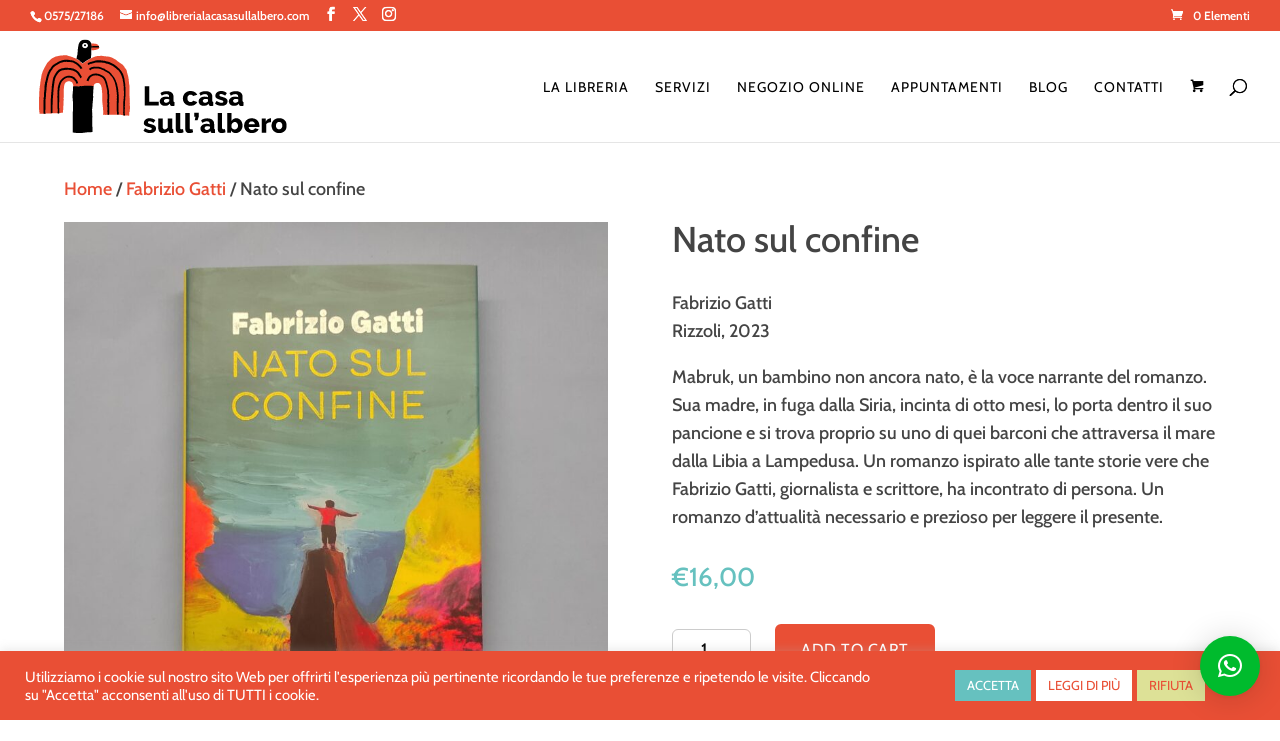

--- FILE ---
content_type: text/css
request_url: https://www.librerialacasasullalbero.com/newsite/wp-content/plugins/wc-18app/css/wc-18app.css?ver=1.4.2
body_size: 258
content:
/**
 * ilGhera 18app for WC - CSS
 * @author ilGhera
 * @package wc-18app/css
 * @version 0.9.0
 */

input#wc-codice-18app {
	display: block;
	margin-top: 0.5rem;
	width: 100%;
}

label[for="wc-codice-18app"] {
	text-transform: uppercase;
	display: block;
}


--- FILE ---
content_type: text/css
request_url: https://www.librerialacasasullalbero.com/newsite/wp-content/et-cache/240200/et-divi-dynamic-tb-234717-tb-66-240200-late.css?ver=1767950795
body_size: 763
content:
@font-face{font-family:ETmodules;font-display:block;src:url(//www.librerialacasasullalbero.com/newsite/wp-content/themes/Divi/core/admin/fonts/modules/social/modules.eot);src:url(//www.librerialacasasullalbero.com/newsite/wp-content/themes/Divi/core/admin/fonts/modules/social/modules.eot?#iefix) format("embedded-opentype"),url(//www.librerialacasasullalbero.com/newsite/wp-content/themes/Divi/core/admin/fonts/modules/social/modules.woff) format("woff"),url(//www.librerialacasasullalbero.com/newsite/wp-content/themes/Divi/core/admin/fonts/modules/social/modules.ttf) format("truetype"),url(//www.librerialacasasullalbero.com/newsite/wp-content/themes/Divi/core/admin/fonts/modules/social/modules.svg#ETmodules) format("svg");font-weight:400;font-style:normal}

--- FILE ---
content_type: text/css
request_url: https://www.librerialacasasullalbero.com/newsite/wp-content/et-cache/240200/et-divi-dynamic-tb-234717-tb-66-240200-late.css
body_size: 763
content:
@font-face{font-family:ETmodules;font-display:block;src:url(//www.librerialacasasullalbero.com/newsite/wp-content/themes/Divi/core/admin/fonts/modules/social/modules.eot);src:url(//www.librerialacasasullalbero.com/newsite/wp-content/themes/Divi/core/admin/fonts/modules/social/modules.eot?#iefix) format("embedded-opentype"),url(//www.librerialacasasullalbero.com/newsite/wp-content/themes/Divi/core/admin/fonts/modules/social/modules.woff) format("woff"),url(//www.librerialacasasullalbero.com/newsite/wp-content/themes/Divi/core/admin/fonts/modules/social/modules.ttf) format("truetype"),url(//www.librerialacasasullalbero.com/newsite/wp-content/themes/Divi/core/admin/fonts/modules/social/modules.svg#ETmodules) format("svg");font-weight:400;font-style:normal}